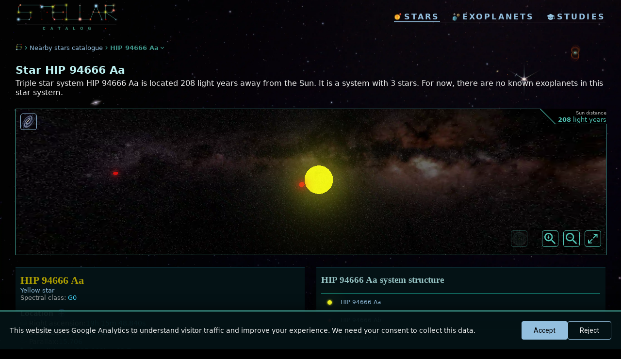

--- FILE ---
content_type: text/html; charset=utf-8
request_url: https://www.stellarcatalog.com/stars/hip-94666
body_size: 8918
content:

<!DOCTYPE html>
<html xml:lang='en' lang='en'>

<head>
	<base href='/'>
  <meta http-equiv='Content-Type' content='text/html; charset=utf-8'>
  <link rel='preload' href='_css.css' as='style' onload="this.onload=null;this.rel='stylesheet'">
  <noscript><link rel='stylesheet' type='text/css' href='_css.css'></noscript>
  <link rel='icon' href='img/stellar_favicon.png' type='image/vnd.microsoft.icon'>
	<link rel='apple-touch-icon' href='img/stellar_favicon.png'>
  <meta name='viewport' content='width=device-width, initial-scale=1.0'>
  <meta name='theme-color' content='#000000'>
  
  <meta name='robots' content='index,follow'>
  
  <link rel='dns-prefetch' href='//www.livingfuture.cz'>
  <link rel='dns-prefetch' href='//www.googletagmanager.com'>
  <link rel='dns-prefetch' href='//connect.facebook.net'>
  <link rel='dns-prefetch' href='//platform.twitter.com'>
  
  <link rel='preconnect' href='https://fonts.googleapis.com'>
  <link rel='preconnect' href='https://fonts.gstatic.com' crossorigin>
  <link rel='preload' href='https://fonts.googleapis.com/css2?family=Roboto:wght@300;400;500;700&display=swap' as='style' onload="this.onload=null;this.rel='stylesheet'">
  <noscript><link href='https://fonts.googleapis.com/css2?family=Roboto:wght@300;400;500;700&display=swap' rel='stylesheet'></noscript>  <style>body{font-family:system-ui,-apple-system,BlinkMacSystemFont,'Segoe UI',Roboto,Arial,sans-serif;}</style>  <script>
    window.addEventListener('load', function(){
      var manifest=document.createElement('link');
      manifest.rel='manifest';
      manifest.href='/manifest.json';
      manifest.crossOrigin='anonymous';
      document.head.appendChild(manifest);
    });
  </script><script>
  window.dataLayer=window.dataLayer||[];
  function gtag(){dataLayer.push(arguments);}
  
  // Set default consent to 'denied' as a placeholder
  gtag('consent','default',{
    analytics_storage:'denied',
    ad_storage:'denied',
    ad_user_data:'denied',
    ad_personalization:'denied'
  });
  
  // Load GA script (but won't collect data without consent)
  function loadGA(){
    if(window.gaLoaded)return;
    window.gaLoaded=true;
    var script=document.createElement('script');
    script.src='https://www.googletagmanager.com/gtag/js?id=UA-3713724-13';
    script.async=true;
    script.onload=function(){
      gtag('js',new Date());
      gtag('config','UA-3713724-13');
      
      // Check if user previously accepted cookies
      if(localStorage.getItem('cookieConsent')==='accepted'){
        gtag('consent','update',{
          analytics_storage:'granted'
        });
      }
    };
    document.head.appendChild(script);
  }
  if('requestIdleCallback' in window){
    requestIdleCallback(loadGA,{timeout:3000});
  }else{
    setTimeout(loadGA,3000);
  }
  </script>
    <title>&#9733; Star HIP 94666 Aa | Stellar Catalog</title>
    <meta name='Title' content='&#9733; Star HIP 94666 Aa | Stellar Catalog'>
    <meta name='SearchTitle' content='&#9733; Star HIP 94666 Aa | Stellar Catalog'>
    <meta name='description' content='Triple star system HIP 94666 Aa is located 208 light years away from the Sun. It is a system with 3 stars. For now, there are no known exoplanets in this star system. '>
    <meta name='SearchDescription' content='Triple star system HIP 94666 Aa is located 208 light years away from the Sun. It is a system with 3 stars. For now, there are no known exoplanets in this star system. '>
    <link rel='image_src' href='https://www.stellarcatalog.com/tmpl_createImage.php?starID=106265'>
    <meta property='og:title' content='&#9733; Star HIP 94666 Aa | Stellar Catalog'>
    <meta property='og:type' content='website'>
    <meta property='og:url' content='https://www.stellarcatalog.com/stars/hip-94666'>
    <meta property='og:image' content='https://www.stellarcatalog.com/tmpl_createImage.php?starID=106265'>
    <meta property='og:site_name' content='Stellar Catalog'>
    <meta property='fb:admins' content='100002138441074'>
    <meta property='og:description' content='Triple star system HIP 94666 Aa is located 208 light years away from the Sun. It is a system with 3 stars. For now, there are no known exoplanets in this star system. '>
    <meta name='twitter:card' content='summary_large_image'>
    <meta name='twitter:site' content='@LIVINGfUTUREcz'>
    <meta name='twitter:creator' content='@LIVINGfUTUREcz'>
    <meta name='twitter:title' content='&#9733; Star HIP 94666 Aa | Stellar Catalog'>
    <meta name='twitter:description' content='Triple star system HIP 94666 Aa is located 208 light years away from the Sun. It is a system with 3 stars. For now, there are no known exoplanets in this star system. '>
    <meta name='twitter:image' content='https://www.stellarcatalog.com/tmpl_createImage.php?starID=106265'>

    <link rel='canonical' href='https://www.stellarcatalog.com/stars/hip-94666'>

    <link rel='alternate' hreflang='en' href='https://www.stellarcatalog.com/stars/hip-94666'>
    <link rel='alternate' hreflang='cs' href='https://www.stellarcatalog.com/hvezdy/hip-94666'>
    <link rel='alternate' hreflang='es' href='https://www.stellarcatalog.com/estrellas/hip-94666'>
    <link rel='alternate' hreflang='fr' href='https://www.stellarcatalog.com/etoiles/hip-94666'>
    <link rel='alternate' hreflang='de' href='https://www.stellarcatalog.com/sterne/hip-94666'>
    <link rel='alternate' hreflang='ru' href='https://www.stellarcatalog.com/zvezdy/hip-94666'>

    <script type='application/ld+json'>
    {
      "@context": "http://schema.org",
      "@type": "Place",
      "name": "HIP 94666 Aa",
      "description": "Triple star system HIP 94666 Aa is located 208 light years away from the Sun. It is a system with 3 stars. For now, there are no known exoplanets in this star system. ",
      "image": "https://www.stellarcatalog.com/tmpl_createImage.php?starID=106265",
      "url": "https://www.stellarcatalog.com/stars/hip-94666",
      "alternateName": "HD 180683, Gaia DR3 2099408640248007680",
      "additionalProperty": [
          {
            "@type": "PropertyValue",
            "name": "Sun distance",
            "value": "207.6630"
          },
          {
            "@type": "PropertyValue",
            "name": "Mass",
            "value": "1.11 solar masses"
          },
          {
            "@type": "PropertyValue",
            "name": "Spectral class",
            "value": "G0"
          },
          {
            "@type": "PropertyValue",
            "name": "Parallax",
            "value": "15.706021971659684"
          }
      ]
    }
    </script>
    <script type='application/ld+json'>
    {"@context":"https://schema.org","@type":"Thing","@id":"https://www.stellarcatalog.com/stars/hip-94666#star","name":"HIP 94666 Aa","description":"Triple star system HIP 94666 Aa is located 208 light years away from the Sun. It is a system with 3 stars. For now, there are no known exoplanets in this star system. ","image":"https://www.stellarcatalog.com/tmpl_createImage.php?starID=106265","url":"https://www.stellarcatalog.com/stars/hip-94666","identifier":"star-106265","alternateName":"HD 180683, Gaia DR3 2099408640248007680","additionalType":["https://schema.org/CelestialBody","https://en.wikipedia.org/wiki/Star"],"additionalProperty":[{"@type":"PropertyValue","name":"distance","description":"Sun distance (light-years)","value":207.66300000000001,"unitText":"light-years"},{"@type":"PropertyValue","name":"distancePc","description":"Sun distance (parsecs)","value":63.700000000000003,"unitText":"parsec"},{"@type":"PropertyValue","name":"parallax","description":"Parallax","value":15.706,"unitText":"milliarcsecond"},{"@type":"PropertyValue","name":"mass","description":"Mass (solar masses)","value":1.1100000000000001,"unitText":"M☉"},{"@type":"PropertyValue","name":"starType","value":"G0"},{"@type":"PropertyValue","name":"starTypeDescription","value":"Yellow star"}]}
    </script>
    <script type='application/ld+json'>
    {"@context":"https://schema.org","@type":"FAQPage","@id":"https://www.stellarcatalog.com/stars/hip-94666#faq","name":"Frequently Asked Questions about HIP 94666 Aa","url":"https://www.stellarcatalog.com/stars/hip-94666","mainEntity":[{"@type":"Question","name":"How far is the HIP 94666 Aa system from the Sun?","acceptedAnswer":{"@type":"Answer","text":"The HIP 94666 Aa system is 208 light years or 63.7 parsecs from the Sun."}},{"@type":"Question","name":"What galaxy is the HIP 94666 Aa star in?","acceptedAnswer":{"@type":"Answer","text":"The HIP 94666 Aa is in the Milky Way galaxy just like the Sun."}},{"@type":"Question","name":"How many stars are in the HIP 94666 Aa system?","acceptedAnswer":{"@type":"Answer","text":"The HIP 94666 Aa system contains 3 stars."}},{"@type":"Question","name":"What type of star is the HIP 94666 Aa?","acceptedAnswer":{"@type":"Answer","text":"The primary in the HIP 94666 Aa system is a Yellow star star."}},{"@type":"Question","name":"What temperature is the HIP 94666 Aa?","acceptedAnswer":{"@type":"Answer","text":"The primary in the HIP 94666 Aa system has an effective temperature of  K ( °C). Find out more about the temperature of stars in Stellar guide"}}]}
    </script>
</head>


<body>
  <header>
  <div id='header2023' style=''>
    <a href='index.php' class='logo loader'>
        <img src='img/stellar_logo.webp' style='' alt='stellar logo'>
    </a>
    <div class='menuCont'>
      <div class='mainMenu'>
        <a href='stars.php' class='item loader active' title='stars'><img src='img/ico_star2.webp' style='' class='icon' alt='icon'>stars</a>
        <a href='exoplanets.php?list=2' class='item loader ' title='exoplanets'><img src='img/ico_planets.webp' class='icon' style='' alt='icon'>exoplanets</a>
        <a href='studies.php' class='item loader ' title='scientific studies'><img src='img/ico_study.webp' class='icon' style='' alt='icon'>studies</a>
      </div>      
    </div>
 </div>
  </header><a href='zakaz.php' rel='nofollow' style='display:none;'>do not follow here</a>
<div class='intro-list'>
  <div class='pageSectionBC' style=''>
    <a href='index.php' class='' style=''><img src='img/ico-stellar.webp' class='icon' alt='Stellar Catalog'></a>
    <img src='img/ico_arrow-right.png' style='width:15px;' alt='more icon'>
    <a href='stars.php' class='' style=''>Nearby stars catalogue</a>
    <img src='img/ico_arrow-right.png' style='width:15px;' alt='more icon'>
    <div class='active'>HIP 94666 Aa</div>
    <img src='img/ico_arrow-down.png' style='width:15px;' alt='more icon'>
  </div>  
</div>
<div class='mainBox'>
  <h1 style='clear:both;'>Star HIP 94666 Aa</h1>
  <div class='star_desc' style='display:block;'>Triple star system HIP 94666 Aa is located 208 light years away from the Sun. 
      It is a system with 3 stars. 
      For now, there are no known exoplanets in this star system. </div>
  <div class='star_desc' style='display:block;'>
    
  </div></div>
<div class='starframe_corner'>
  <div class='note' style=''><span>Sun distance</span><br><strong>208</strong> light years</div>
  <div class='' style='float:left; width:32px; height:32px; background:url(https://www.livingfuture.cz/img/bg_line2.png) no-repeat center;'></div>
</div>

<iframe src='frg_star3D.php?starID=106265&lang=en&full=' id='starframe' class='starframe ' style='' title='star display 3D'></iframe>

<div class='starframe_links' style=''>
  <a href='starmap.php?starID=106265&lang=en'><img src='https://www.livingfuture.cz/img/ico_galaxy.webp' style='' alt='galaxy map'></a>
</div>





<div class='box' style='overflow:visible;'>
  <div class='star_systemInfo'>
    <div class='column'><div class='starInfo'>
                    <h2 class='title'>HIP 94666 Aa</h2><div class='noteBig'><a href='stars.php?starcategory=104'>Yellow star</a></div>
                    <div class='noteBig'>Spectral class: <span class='value'>G0</span></div>
                      <h3>Location <span class='infoCircle' id='infocircle_106265_position'  onclick='infomore_106265_position()'>+</span></h3>
                      <div class='row'><img src='https://www.livingfuture.cz/img/ico_ascension.png' alt='Ascension icon' class='icon'>Right ascension: <span class='value'>19h 15m 48.840s</span></div>
                      <div class='row'><img src='https://www.livingfuture.cz/img/ico_declination.png' alt='Declination icon' class='icon'>Declination: <span class='value'>38° 22' 52.894''</span> (northern hemisphere)</div>
                      <div class='row'><img src='https://www.livingfuture.cz/img/ico_parallax.png' alt='Parallax icon' class='icon'>Parallax: <span class='value'>15.706</span></div>
                      <div class='row'><img src='img/ico-distance.webp' alt='Distance icon' class='icon'>Sun distance: <span class='value'>207.663</span> ly <span class='separator'>|</span> <span class='value'>63.7</span> pc</div>
                      
<script>
      function infomore_106265_position() {
         var tooltip_display = document.getElementById('106265_position');
         var icon = document.getElementById('infocircle_106265_position');
         if (tooltip_display.style.display === "flex") { tooltip_display.style.display = "none"; icon.textContent = "+";} 
         else {tooltip_display.style.display = "flex"; icon.textContent = "–"; }
      }
</script>

<div id='106265_position' class='row tooltip' style='display:flex;'>
  <div class='infoContent' style=''>
    <div class='title2'>Star position</div>
    <div></div>
    The position of a star tells us where it appears in the sky, similar to how we use coordinates like latitude and longitude on Earth. In astronomy, the three main coordinates are right ascension, declination and distance. ..
    <a href='stellarguide/stars/position' class='buttonText'><img src='img/ico_stellarguide.png' class='icon' alt='icon'> More about Star position in StellarGuide</a>
  </div>
</div>
                      <h3>Basic characteristic</h3>
                      <div class='row'>
    <img src='https://www.stellarcatalog.com/img/ico-weight.webp' alt='icon weight' class='icon'>
    <div class='item'>
      <div>Mass: <span class='value'>111 %</span> M<span class='lowerIndex'> Sun</span></div>
      <div style='display:none;'>
				<span class='separator'>|</span>
      	<span><span class='value'>1163</span> M<span class='lowerIndex'> Jupiter</span></span>
			</div>
    </div>
    <span class='infoCircle' id='infocircle_106265_starmass'  onclick='infomore_106265_starmass()'>+</span>
  </div>
  
<script>
      function infomore_106265_starmass() {
         var tooltip_display = document.getElementById('106265_starmass');
         var icon = document.getElementById('infocircle_106265_starmass');
         if (tooltip_display.style.display === "flex") { tooltip_display.style.display = "none"; icon.textContent = "+";} 
         else {tooltip_display.style.display = "flex"; icon.textContent = "–"; }
      }
</script>

<div id='106265_starmass' class='row tooltip' style='display:flex;'>
  <div class='infoContent' style=''>
    <div class='title2'>Star mass</div>
    <div>Mass of the star HIP 94666 Aa is 1.11 solar masses.<br><br></div>
    The mass of a star is the total amount of matter it contains. It is one of the most important properties of a star, as it determines almost everything about how the star lives, changes, and dies. In astronomy, star mass is usually measured in solar masses (M☉) — where 1 solar mass is equal to the mass of our Sun...
    <a href='stellarguide/stars/star-mass' class='buttonText'><img src='img/ico_stellarguide.png' class='icon' alt='icon'> More about Star mass in StellarGuide</a>
  </div>
</div>
                      <div class='row'>
			<img src='https://www.stellarcatalog.com/img/ico-radius.webp' alt='radius icon' class='icon'>
      <div class='item'>
        <div>Size: <span class='valueEstimate'>150 %</span> R<span class='lowerIndex'> Sun</span></div> 
  			<div style='display:none;'>
  				<span class='separator'>|</span>
        	<span class='value valueEstimate'>14.6</span> R<span class='lowerIndex'> Jupiter</span>
  			</div>
        <div class='note valueEstimate'> (estimate)</div>
		  </div>
      <span class='infoCircle' id='infocircle_106265_starsize'  onclick='infomore_106265_starsize()'>+</span>
    </div>
    
<script>
      function infomore_106265_starsize() {
         var tooltip_display = document.getElementById('106265_starsize');
         var icon = document.getElementById('infocircle_106265_starsize');
         if (tooltip_display.style.display === "flex") { tooltip_display.style.display = "none"; icon.textContent = "+";} 
         else {tooltip_display.style.display = "flex"; icon.textContent = "–"; }
      }
</script>

<div id='106265_starsize' class='row tooltip' style='display:flex;'>
  <div class='infoContent' style=''>
    <div class='title2'>Star size</div>
    <div>Radius of the star HIP 94666 Aa is not known. Its estimated value based on other similar stars is about 150 % solar radii.<br><br></div>
    The size of a star refers to its radius — the distance from its center to its surface. Star size is usually measured in solar radii (R☉), where 1 solar radius equals approximately 696,000 kilometers. Depending on their type and life stage, stars can be much smaller or larger than the Sun...
    <a href='stellarguide/stars/star-size' class='buttonText'><img src='img/ico_stellarguide.png' class='icon' alt='icon'> More about Star size in StellarGuide</a>
  </div>
</div>
                      <div class='row'><img src='img/ico-temp.webp' alt='temperature icon' class='icon'>Temperature: <span class='valueEstimate'>6100</span> K <div class='note valueEstimate'>&nbsp;(estimate)</div><span class='infoCircle' id='infocircle_106265_startemp'  onclick='infomore_106265_startemp()'>+</span></div>
<script>
      function infomore_106265_startemp() {
         var tooltip_display = document.getElementById('106265_startemp');
         var icon = document.getElementById('infocircle_106265_startemp');
         if (tooltip_display.style.display === "flex") { tooltip_display.style.display = "none"; icon.textContent = "+";} 
         else {tooltip_display.style.display = "flex"; icon.textContent = "–"; }
      }
</script>

<div id='106265_startemp' class='row tooltip' style='display:flex;'>
  <div class='infoContent' style=''>
    <div class='title2'>Star temperature</div>
    <div>Surface temperature of <strong>HIP 94666 Aa</strong> is estimated to be <span class='value'>6069</span> K, which is 106 % of the temperature on the surface of the Sun.<br><br></div>
    The temperature of a star refers to the temperature at its surface, also called the photosphere. It is measured in kelvins (K), the standard unit for temperature in astronomy. A star’s temperature tells us a lot about its physical properties and where it stands in its evolutionary stage...
    <a href='stellarguide/stars/star-temp' class='buttonText'><img src='img/ico_stellarguide.png' class='icon' alt='icon'> More about Star temperature in StellarGuide</a>
  </div>
</div>
                      
                      
											<div style='margin-top:15px;'>
												<h3>Photometry</h3>
                        
                        
											</div>
											<div class='note' style='max-width:93%; margin-top:5px; text-align:left;'>Absolute stellar magnitude in different parts of the electromagnetic spectrum from infrared (K band) to ultraviolet (U band).</div>
                    	<div class='starColorGraph big' style=''>
    <div class='lines' style=''>
      <div class='line' style=''>5</div>
      <div class='line' style=''>10</div>
      <div class='line' style=''>15</div>
      <div class='line' style=''>20</div>
      <div class='line' style=''>25</div>
      <div class='line' style=''>30</div>
      <div class='line' style='border-bottom:1px solid #555;'>35</div>
    </div>
    <div class='graphMag' style=''>
      <div class='graphColCont'>
        <div class='graphCol' style='height:65.482px; background-color:#ff2222;'></div>
        <div class='graphCol avg' style='height:56.02px; background-color:#ff2222;'></div>
      </div>
      <div class='graphColCont'>
        <div class='graphCol' style='height:0px; background-color:#ff3939;'></div>
        <div class='graphCol avg' style='height:56.14px; background-color:#ff3939;'></div>
      </div>
      <div class='graphColCont'>
        <div class='graphCol' style='height:0px; background-color:#ff5252;'></div>
        <div class='graphCol avg' style='height:55.16px; background-color:#df3232;'></div>
      </div>
      <div class='graphColCont'>
        <div class='graphCol' style='height:63.742px; background-color:#c05252;'></div>
        <div class='graphCol avg' style='height:53.82px; background-color:#a03232;'></div>
      </div>
      <div class='graphColCont'>
        <div class='graphCol' style='height:0px; background-color:#c05252;'></div>
        <div class='graphCol avg' style='height:0px; background-color:#a03232;'></div>
      </div>
      <div class='graphColCont'>
        <div class='graphCol' style='height:62.822px; background-color:#e16538;'></div>
        <div class='graphCol avg' style='height:52.18px; background-color:#c14518;'></div>
      </div>
      <div class='graphColCont'>
        <div class='graphCol' style='height:0px; background-color:#279727;'></div>
        <div class='graphCol avg' style='height:51.88px; background-color:#077707;'></div>
      </div>
      <div class='graphColCont'>
        <div class='graphCol' style='height:62.262px; background-color:#279727;'></div>
        <div class='graphCol avg' style='height:52.08px; background-color:#077707;'></div>
      </div>
      <div class='graphColCont'>
        <div class='graphCol' style='height:0px; background-color:#5a5aff;'></div>
        <div class='graphCol avg' style='height:52.12px; background-color:#3a3aDf;'></div>
      </div>
      <div class='graphColCont'>
        <div class='graphCol' style='height:0px; background-color:#ff5aff;'></div>
        <div class='graphCol avg' style='height:62.642px; background-color:#df3adf;'></div>
      </div>
    </div>
    <div class='legend' style=''>
      <div class='graphCol'>K<br>2.1</div>
      <div class='graphCol'>H<br>1.6</div>
      <div class='graphCol'>J<br>1.2</div>
      <div class='graphCol'>Grp<br>0.8</div>
      <div class='graphCol'>I<br>0.8</div>
      <div class='graphCol'>G<br>0.6</div>
      <div class='graphCol'>V<br>0.5</div>
      <div class='graphCol'>Gbp<br>0.5</div>
      <div class='graphCol'>B<br>0.4</div>
      <div class='graphCol'>U<br>0.3</div>
    </div>
    </div></div><div class='starInfo'>
                    <h2 class='title'>HIP 94666 Ab</h2><div class='noteBig'><a href='stars.php?starcategory=102'>Red dwarf</a></div>
                    
                      <h3>Basic characteristic</h3>
                      <div class='row'>
    <img src='https://www.stellarcatalog.com/img/ico-weight.webp' alt='icon weight' class='icon'>
    <div class='item'>
      <div>Mass: <span class='value'>24 %</span> M<span class='lowerIndex'> Sun</span></div>
      <div style='display:none;'>
				<span class='separator'>|</span>
      	<span><span class='value'>251</span> M<span class='lowerIndex'> Jupiter</span></span>
			</div>
    </div>
    <span class='infoCircle' id='infocircle_106270_starmass'  onclick='infomore_106270_starmass()'>+</span>
  </div>
  
<script>
      function infomore_106270_starmass() {
         var tooltip_display = document.getElementById('106270_starmass');
         var icon = document.getElementById('infocircle_106270_starmass');
         if (tooltip_display.style.display === "flex") { tooltip_display.style.display = "none"; icon.textContent = "+";} 
         else {tooltip_display.style.display = "flex"; icon.textContent = "–"; }
      }
</script>

<div id='106270_starmass' class='row tooltip' style='display:flex;'>
  <div class='infoContent' style=''>
    <div class='title2'>Star mass</div>
    <div>Mass of the star HIP 94666 Ab is 1.11 solar masses.<br><br></div>
    The mass of a star is the total amount of matter it contains. It is one of the most important properties of a star, as it determines almost everything about how the star lives, changes, and dies. In astronomy, star mass is usually measured in solar masses (M☉) — where 1 solar mass is equal to the mass of our Sun...
    <a href='stellarguide/stars/star-mass' class='buttonText'><img src='img/ico_stellarguide.png' class='icon' alt='icon'> More about Star mass in StellarGuide</a>
  </div>
</div>
                      
                      <div class='row'><img src='img/ico-temp.webp' alt='temperature icon' class='icon'>Temperature: <span class='valueEstimate'>6100</span> K <div class='note valueEstimate'>&nbsp;(estimate)</div><span class='infoCircle' id='infocircle_106270_startemp'  onclick='infomore_106270_startemp()'>+</span></div>
<script>
      function infomore_106270_startemp() {
         var tooltip_display = document.getElementById('106270_startemp');
         var icon = document.getElementById('infocircle_106270_startemp');
         if (tooltip_display.style.display === "flex") { tooltip_display.style.display = "none"; icon.textContent = "+";} 
         else {tooltip_display.style.display = "flex"; icon.textContent = "–"; }
      }
</script>

<div id='106270_startemp' class='row tooltip' style='display:flex;'>
  <div class='infoContent' style=''>
    <div class='title2'>Star temperature</div>
    <div>Surface temperature of <strong>HIP 94666 Ab</strong> is estimated to be <span class='value'>6069</span> K, which is 106 % of the temperature on the surface of the Sun.<br><br></div>
    The temperature of a star refers to the temperature at its surface, also called the photosphere. It is measured in kelvins (K), the standard unit for temperature in astronomy. A star’s temperature tells us a lot about its physical properties and where it stands in its evolutionary stage...
    <a href='stellarguide/stars/star-temp' class='buttonText'><img src='img/ico_stellarguide.png' class='icon' alt='icon'> More about Star temperature in StellarGuide</a>
  </div>
</div>
                      
                      
											<div style='margin-top:15px;'>
												<h3>Photometry</h3>
                        
                        
											</div>
											<div class='note' style='max-width:93%; margin-top:5px; text-align:left;'>Absolute stellar magnitude in different parts of the electromagnetic spectrum from infrared (K band) to ultraviolet (U band).</div>
                    	<div class='starColorGraph big' style=''>
    <div class='lines' style=''>
      <div class='line' style=''>5</div>
      <div class='line' style=''>10</div>
      <div class='line' style=''>15</div>
      <div class='line' style=''>20</div>
      <div class='line' style=''>25</div>
      <div class='line' style=''>30</div>
      <div class='line' style='border-bottom:1px solid #555;'>35</div>
    </div>
    <div class='graphMag' style=''>
      <div class='graphColCont'>
        <div class='graphCol' style='height:0; background-color:#ff2222;'></div>
        <div class='graphCol avg' style='height:49.3px; background-color:#ff2222;'></div>
      </div>
      <div class='graphColCont'>
        <div class='graphCol' style='height:0; background-color:#ff3939;'></div>
        <div class='graphCol avg' style='height:48.66px; background-color:#ff3939;'></div>
      </div>
      <div class='graphColCont'>
        <div class='graphCol' style='height:0; background-color:#ff5252;'></div>
        <div class='graphCol avg' style='height:47.66px; background-color:#df3232;'></div>
      </div>
      <div class='graphColCont'>
        <div class='graphCol' style='height:0; background-color:#c05252;'></div>
        <div class='graphCol avg' style='height:42.74px; background-color:#a03232;'></div>
      </div>
      <div class='graphColCont'>
        <div class='graphCol' style='height:0; background-color:#c05252;'></div>
        <div class='graphCol avg' style='height:45.44px; background-color:#a03232;'></div>
      </div>
      <div class='graphColCont'>
        <div class='graphCol' style='height:0; background-color:#e16538;'></div>
        <div class='graphCol avg' style='height:41.34px; background-color:#c14518;'></div>
      </div>
      <div class='graphColCont'>
        <div class='graphCol' style='height:0; background-color:#279727;'></div>
        <div class='graphCol avg' style='height:45.28px; background-color:#077707;'></div>
      </div>
      <div class='graphColCont'>
        <div class='graphCol' style='height:0; background-color:#279727;'></div>
        <div class='graphCol avg' style='height:39.48px; background-color:#077707;'></div>
      </div>
      <div class='graphColCont'>
        <div class='graphCol' style='height:0; background-color:#5a5aff;'></div>
        <div class='graphCol avg' style='height:41.2px; background-color:#3a3aDf;'></div>
      </div>
      <div class='graphColCont'>
        <div class='graphCol' style='height:0; background-color:#ff5aff;'></div>
        <div class='graphCol avg' style='height:56.502px; background-color:#df3adf;'></div>
      </div>
    </div>
    <div class='legend' style=''>
      <div class='graphCol'>K<br>2.1</div>
      <div class='graphCol'>H<br>1.6</div>
      <div class='graphCol'>J<br>1.2</div>
      <div class='graphCol'>Grp<br>0.8</div>
      <div class='graphCol'>I<br>0.8</div>
      <div class='graphCol'>G<br>0.6</div>
      <div class='graphCol'>V<br>0.5</div>
      <div class='graphCol'>Gbp<br>0.5</div>
      <div class='graphCol'>B<br>0.4</div>
      <div class='graphCol'>U<br>0.3</div>
    </div>
    </div></div><div class='starInfo'>
                    <h2 class='title'>HIP 94666 B</h2><div class='noteBig'><a href='stars.php?starcategory=102'>Red dwarf</a></div>
                    
                      <h3>Basic characteristic</h3>
                      
                      
                      <div class='row'><img src='img/ico-temp.webp' alt='temperature icon' class='icon'>Temperature: <span class='valueEstimate'>6100</span> K <div class='note valueEstimate'>&nbsp;(estimate)</div><span class='infoCircle' id='infocircle_106271_startemp'  onclick='infomore_106271_startemp()'>+</span></div>
<script>
      function infomore_106271_startemp() {
         var tooltip_display = document.getElementById('106271_startemp');
         var icon = document.getElementById('infocircle_106271_startemp');
         if (tooltip_display.style.display === "flex") { tooltip_display.style.display = "none"; icon.textContent = "+";} 
         else {tooltip_display.style.display = "flex"; icon.textContent = "–"; }
      }
</script>

<div id='106271_startemp' class='row tooltip' style='display:flex;'>
  <div class='infoContent' style=''>
    <div class='title2'>Star temperature</div>
    <div>Surface temperature of <strong>HIP 94666 B</strong> is estimated to be <span class='value'>6069</span> K, which is 106 % of the temperature on the surface of the Sun.<br><br></div>
    The temperature of a star refers to the temperature at its surface, also called the photosphere. It is measured in kelvins (K), the standard unit for temperature in astronomy. A star’s temperature tells us a lot about its physical properties and where it stands in its evolutionary stage...
    <a href='stellarguide/stars/star-temp' class='buttonText'><img src='img/ico_stellarguide.png' class='icon' alt='icon'> More about Star temperature in StellarGuide</a>
  </div>
</div>
                      
                      
											<div style='margin-top:15px;'>
												<h3>Photometry</h3>
                        
                        
											</div>
											<div class='note' style='max-width:93%; margin-top:5px; text-align:left;'>Absolute stellar magnitude in different parts of the electromagnetic spectrum from infrared (K band) to ultraviolet (U band).</div>
                    	<div class='starColorGraph big' style=''>
    <div class='lines' style=''>
      <div class='line' style=''>5</div>
      <div class='line' style=''>10</div>
      <div class='line' style=''>15</div>
      <div class='line' style=''>20</div>
      <div class='line' style=''>25</div>
      <div class='line' style=''>30</div>
      <div class='line' style='border-bottom:1px solid #555;'>35</div>
    </div>
    <div class='graphMag' style=''>
      <div class='graphColCont'>
        <div class='graphCol' style='height:0; background-color:#ff2222;'></div>
        <div class='graphCol avg' style='height:49.3px; background-color:#ff2222;'></div>
      </div>
      <div class='graphColCont'>
        <div class='graphCol' style='height:0; background-color:#ff3939;'></div>
        <div class='graphCol avg' style='height:48.66px; background-color:#ff3939;'></div>
      </div>
      <div class='graphColCont'>
        <div class='graphCol' style='height:0; background-color:#ff5252;'></div>
        <div class='graphCol avg' style='height:47.66px; background-color:#df3232;'></div>
      </div>
      <div class='graphColCont'>
        <div class='graphCol' style='height:0; background-color:#c05252;'></div>
        <div class='graphCol avg' style='height:42.74px; background-color:#a03232;'></div>
      </div>
      <div class='graphColCont'>
        <div class='graphCol' style='height:0; background-color:#c05252;'></div>
        <div class='graphCol avg' style='height:45.44px; background-color:#a03232;'></div>
      </div>
      <div class='graphColCont'>
        <div class='graphCol' style='height:0; background-color:#e16538;'></div>
        <div class='graphCol avg' style='height:41.34px; background-color:#c14518;'></div>
      </div>
      <div class='graphColCont'>
        <div class='graphCol' style='height:0; background-color:#279727;'></div>
        <div class='graphCol avg' style='height:45.28px; background-color:#077707;'></div>
      </div>
      <div class='graphColCont'>
        <div class='graphCol' style='height:0; background-color:#279727;'></div>
        <div class='graphCol avg' style='height:39.48px; background-color:#077707;'></div>
      </div>
      <div class='graphColCont'>
        <div class='graphCol' style='height:0; background-color:#5a5aff;'></div>
        <div class='graphCol avg' style='height:41.2px; background-color:#3a3aDf;'></div>
      </div>
      <div class='graphColCont'>
        <div class='graphCol' style='height:0; background-color:#ff5aff;'></div>
        <div class='graphCol avg' style='height:56.502px; background-color:#df3adf;'></div>
      </div>
    </div>
    <div class='legend' style=''>
      <div class='graphCol'>K<br>2.1</div>
      <div class='graphCol'>H<br>1.6</div>
      <div class='graphCol'>J<br>1.2</div>
      <div class='graphCol'>Grp<br>0.8</div>
      <div class='graphCol'>I<br>0.8</div>
      <div class='graphCol'>G<br>0.6</div>
      <div class='graphCol'>V<br>0.5</div>
      <div class='graphCol'>Gbp<br>0.5</div>
      <div class='graphCol'>B<br>0.4</div>
      <div class='graphCol'>U<br>0.3</div>
    </div>
    </div></div></div><div class='column'><div class='starInfo'>
        <h2 class='title small'>HIP 94666 Aa system structure</h2>
        <div class='noteBig'></div>
        <table class='starlist2' style='width:100%; margin-top:16px;'>
        <tr><th colspan='10'></th></tr><tr class=''>
            <td class='starIcon'>
              <div style='display:inline-block; width:9px; height:9px; max-width:50px; max-height:50px; text-align:left; vertical-align:middle;'>                
                    <div class='starIMG' style='width:9px; height:9px; border-radius:50%; background:#f6fb20;'></div>
                    <div class='starIMG' style='width:9px; height:9px; border-radius:50%; background:#f6fb20; filter:blur(2px);'></div>
                    <div class='starIMG' style='width:9px; height:9px; border-radius:50%; background:#f6fb20; filter:blur(20px);'></div>
              </div>
</td>
            <td colspan='2'><a href='stars/hip-94666'>HIP 94666 Aa </a></td>
            <td colspan='' class='number'></td>
            <td colspan='3'></td>
          </tr><tr class=''>
            <td class='starIcon'>
              <div style='display:inline-block; width:5.25px; height:5.25px; max-width:50px; max-height:50px; text-align:left; vertical-align:middle;'>                
                    <div class='starIMG' style='width:5.25px; height:5.25px; border-radius:50%; background:#fb2220;'></div>
                    <div class='starIMG' style='width:5.25px; height:5.25px; border-radius:50%; background:#fb2220; filter:blur(2px);'></div>
                    <div class='starIMG' style='width:5.25px; height:5.25px; border-radius:50%; background:#fb2220; filter:blur(20px);'></div>
              </div>
</td>
            <td colspan='2'><a href='stars/hip-94666'>HIP 94666 Ab </a></td>
            <td colspan='' class='number'></td>
            <td colspan='3'></td>
          </tr><tr class=''>
            <td class='starIcon'>
              <div style='display:inline-block; width:5.25px; height:5.25px; max-width:50px; max-height:50px; text-align:left; vertical-align:middle;'>                
                    <div class='starIMG' style='width:5.25px; height:5.25px; border-radius:50%; background:#fb2220;'></div>
                    <div class='starIMG' style='width:5.25px; height:5.25px; border-radius:50%; background:#fb2220; filter:blur(2px);'></div>
                    <div class='starIMG' style='width:5.25px; height:5.25px; border-radius:50%; background:#fb2220; filter:blur(20px);'></div>
              </div>
</td>
            <td colspan='2'><a href='stars/hip-94666'>HIP 94666 B </a></td>
            <td colspan='' class='number'></td>
            <td colspan='3'></td>
          </tr></table></div><div class='starInfo'>
          <h2 class='title small'>Frequently Asked Questions</h2>
          <h3 class='light'>How far is the HIP 94666 Aa system from the Sun?</h3>
          <div class='noteBig'>The HIP 94666 Aa system is 208 light years or 63.7 parsecs from the Sun.</div>
          <h3 class='light'>What galaxy is the HIP 94666 Aa star in?</h3>
          <div class='noteBig'>The HIP 94666 Aa is in the Milky Way galaxy just like the Sun.</div>
          <h3 class='light'>How many stars are in the HIP 94666 Aa system?</h3>
          <div class='noteBig'>The HIP 94666 Aa system contains 3 stars.</div>
          <h3 class='light'>What type of star is the HIP 94666 Aa?</h3>
          <div class='noteBig'>The primary in the HIP 94666 Aa system is a Yellow star star.</div>
          <h3 class='light'>What temperature is the HIP 94666 Aa?</h3>
          <div class='noteBig'>The primary in the HIP 94666 Aa system has an effective temperature of  K ( °C). Find out more about the temperature of stars in <a href="stellarguide/stars/star-temp">Stellar guide</a></div></div></div>
  </div>
</div>
<div class='mainBox' style=''><div class='chapterTitle white' style='text-align:left;'>More about HIP 94666 Aa</div>
  <div class='star_desc' style='display:block;'>
    <div style='margin-bottom:10px;'> </div>
    <pre>
       HIP 94666 Aa can be found in northern celestial hemisphere, you cannot see it with naked eye, but you can observe this star with basic telescope. The star is easily observable from Northern America, Europe and Asia. </pre><div class='note' style='margin-top:20px;'>
      <strong style='color:#999;'>Other designations of this star</strong><br>
      <span>HD 180683, Gaia DR3 2099408640248007680</span>
    </div></div>
</div><div class='mainBox' style=''><div class='chapterTitle white' style='text-align:left;'>External sources</div>
      <div class='starBox' style='text-align:left;'><div class='starSource' style='margin-bottom:10px;'>
          <img src='img/ico_study.webp' class='icon' style='' alt='icon study'>
          <div>
            <a href='study.php?studyID=101000'>Vortex Fiber Nulling for Exoplanet Observations: First Direct Detection of M Dwarf Companions around HIP 21543, HIP 94666, and HIP 50319</a><br>
					  <div class='note'>Scientific study, Accepted: 26. 03. 2024</div>
          </div>
          </div></div></div></div>
<div class='mainBox contentBox' style=''>
  <div class='top'>
    <h2><img src='img/ico-stellar.webp' class='icon' alt='exoplanet icon'>About Stellar Catalog</h2>
    <img src='img/contentBox2_bg.webp' class='img_bg' alt='line'>
    <div class='cornerValue'></div>
  </div>
  <div class='content'>
    <div class='contentRow'>
      <div class='contentItem'>
        <div class='title'>Working with real data</div>
        <div class='itemBody note'>
          <img src='img/ico-sources.png' alt='icon'>
          Data in Stellar Catalog come from trusted scientific sources. Primary source is Gaia space telescope mapping the stars in Milky Way. Other sources include research papers, Simbad catalog and Exoplanet.eu database.
        </div>
      </div>
      <div class='contentItem'>
        <div class='title'>Estimated values</div>
        <div class='itemBody note'>
          <img src='img/ico-values.png' alt='icon'>
          Objects listed in the Stellar Catalog often have values that are estimates. These estimates are determined using their known characteristics, such as spectral type, brightness across different wavelengths, distance from a star, and other factors.
        </div>
      </div>
      <div class='contentItem'>
        <div class='title'>Fresh and validated</div>
        <div class='itemBody note'>
          <img src='img/ico-fresh.png' alt='icon'>
          Stellar Catalog is continuously updated with new information from research papers. Stellar and planetary data are validated by automatic processes as well as humans.
        </div>
      </div>
    </div>
  </div>
</div>
<div id='fb-root'></div>
<script>
// Lazy load Facebook SDK
(function(){
  var fbLoaded=false;
  function loadFacebookSDK(){
    if(fbLoaded)return;
    fbLoaded=true;
    var script=document.createElement('script');
    script.src='https://connect.facebook.net/en_GB/sdk.js#xfbml=1&version=v3.2&appId=192483070768823';
    script.async=true;
    script.defer=true;
    script.crossOrigin='anonymous';
    document.head.appendChild(script);
  }
  
  // Lazy load Twitter widgets
  var twitterLoaded=false;
  function loadTwitterWidgets(){
    if(twitterLoaded)return;
    twitterLoaded=true;
    var script=document.createElement('script');
    script.src='https://platform.twitter.com/widgets.js';
    script.async=true;
    script.defer=true;
    script.charset='utf-8';
    document.head.appendChild(script);
  }
  
  // Load social scripts when social section is visible
  var socialSection=document.querySelector('.mainBox.social');
  if(socialSection){
    if('IntersectionObserver' in window){
      var observer=new IntersectionObserver(function(entries){
        entries.forEach(function(entry){
          if(entry.isIntersecting){
            loadFacebookSDK();
            loadTwitterWidgets();
            observer.unobserve(entry.target);
          }
        });
      },{rootMargin:'200px'});
      observer.observe(socialSection);
    }else{
      // Fallback for browsers without IntersectionObserver
      setTimeout(function(){
        loadFacebookSDK();
        loadTwitterWidgets();
      },3000);
    }
  }
})();
</script>
  <div class='mainBox social' style=''>
    <div class='chapterTitle' style=''>Get your next news from nearby stars</div>
    <div class='note' style='margin-bottom:10px;'>Stellar Catalog brings the stars from our galaxy to you. Discover their position, physical properties and whether there are any exoplanets or disks orbiting them. The data in Stellar Catalog come from respectable sources like Gaia space telescope, or SIMBAD database.</div><div class='cols2-in' style=''><div style='border:1px solid var(--lines);'><div class='fb-page' data-href='https://www.facebook.com/LIVINGFUTURE.astronomy/' data-tabs='' data-width='' data-height='' data-small-header='true' data-adapt-container-width='true' data-hide-cover='false' data-show-facepile='false'><blockquote cite='https://www.facebook.com/LIVINGFUTURE.astronomy/' class='fb-xfbml-parse-ignore'><a href='https://www.facebook.com/LIVINGFUTURE.astronomy/'>Stellar catalog: Discover the nearby universe</a></blockquote></div></div>
        <div style='display:flex; align-items:center; justify-content:space-around; width:340px; height:135px; background:url(img/sc_social-intro.webp);'>
          <a href='https://twitter.com/livingfuture1' target='_blank' class='button-twitter'>Visit profile on X</a>
          <a href='https://x.com/livingfuture1' class='twitter-follow-button' data-size='large' data-lang='en' data-show-count='false'>Follow Stellar catalog</a>
        </div></div></div>﻿
<!-- GDPR Cookie Banner -->
<div id='cookie-banner' style='display:none;'>
  <div class='cookie-content'>
    <p>This website uses Google Analytics to understand visitor traffic and improve your experience. We need your consent to collect this data.</p>
    <div class='cookie-buttons'>
      <button onclick='acceptCookies()' class='cookie-accept'>Accept</button>
      <button onclick='rejectCookies()' class='cookie-reject'>Reject</button>
    </div>
  </div>
</div>

<script>
function acceptCookies(){
  gtag('consent','update',{
    analytics_storage:'granted'
  });
  localStorage.setItem('cookieConsent','accepted');
  document.getElementById('cookie-banner').style.display='none';
}

function rejectCookies(){
  localStorage.setItem('cookieConsent','rejected');
  document.getElementById('cookie-banner').style.display='none';
}

// Show banner if no consent decision was made
window.addEventListener('load',function(){
  if(!localStorage.getItem('cookieConsent')){
    document.getElementById('cookie-banner').style.display='block';
  }
});
</script>
 <script>
      function menu_lang_open() {
         var menu_lang = document.getElementById("menu_lang");
         if (menu_lang.style.display === "flex") { menu_lang.style.display = "none"; } 
         else {menu_lang.style.display = "flex"; }
      }
</script>
<footer id='footer'>
	<div class='section' style=''>
		<div class='chapterTitle'>Tools</div>
	  <div class='rows2'>
      <a href='stellarguide.php' class=''><img src='img/ico_stellarguide.png' class='icon' alt='icon'>Stellar guide</a>
      <a href='tools/converter' class=''><img src='img/ico-conv.webp' class='icon' alt='icon'>Unit converter</a>
      <a href='privacy.php' class=''><img src='img/ico_stellarguide.png' class='icon' alt='icon' style='opacity:0.6;'>Privacy Policy</a>
    </div> 
	</div>

	<div class='section' style=''>
		<div class='chapterTitle'>Our other channels</div>
	  <div class='rows2'>
      <a href='https://twitter.com/livingfuture1' target='_blank' class='twitter' rel='noopener'><img src='img/twitter.webp' class='icon' alt='icon'>X (twitter)</a>
	    <a href='https://www.facebook.com/LIVINGFUTURE.astronomy/' target='_blank' class='fbook' rel='noopener'><img src='https://www.livingfuture.cz/img/ico-facebook.webp' class='icon' alt='icon'>facebook</a>
    </div> 
	</div>

	<div class='section' style=''>
		<div class='chapterTitle'>About Stellar Catalog</div>
		<div class='note' style='max-width:450px;'>Discover stars and celestial bodies in our galactic neighborhood with Stellar Catalog. While it may not contain all the stars in our galaxy, our collection is constantly expanding. Explore the wonders of the universe with us.</div>
	</div>

	<div class='section' style=''>
		<img src='https://www.livingfuture.cz/img/star.webp' style='width:150px; height:100px;' alt='star image'> 
	</div>
	<div class='section' style='display:flex; align-items:center; justify-content:center;'>
    <div  class='item' onclick='menu_lang_open()' style='display:flex; gap:4px; align-items:center; cursor:pointer;'>
      <img src='https://www.livingfuture.cz/img/flag_en.png' class='icon' style='width:16px; height:12px;' alt='icon'>
      <div>en</div>
      <img src='https://www.livingfuture.cz/img/ico_moreLink.png' class='icon' style='width:12px; height:12px; transform:rotate(-90deg);' alt='tag icon'
    </div>
	</div>
    <div id='menu_lang' class='subMenu' style='display:none;'>
            <a href='index.php' class='loader' title='english version'><img src='https://www.livingfuture.cz/img/flag_en.png' class='icon' style='' alt='icon'>english</a>
            <a href='index_cs.php' class='loader' title='česká verze'><img src='https://www.livingfuture.cz/img/flag_cs.png' class='icon' style='' alt='icon'>česky</a>
            <a href='index_es.php' class='loader' title='spanish version'><img src='https://www.livingfuture.cz/img/flag_es.png' class='icon' style='' alt='icon'>espaňol</a>
            <a href='index_de.php' class='loader' title='german version'><img src='https://www.livingfuture.cz/img/flag_de.png' class='icon' style='' alt='icon'>deutsch</a>
            <a href='index_fr.php' class='loader' title='french version'><img src='https://www.livingfuture.cz/img/flag_fr.png' class='icon' style='' alt='icon'>francais</a>
    </div>
</footer></body>
</html>

--- FILE ---
content_type: text/html; charset=utf-8
request_url: https://www.stellarcatalog.com/frg_star3D.php?starID=106265&lang=en&full=
body_size: 3792
content:
<!DOCTYPE html>
<html lang='en'>

<head>
  <meta charset='utf-8'>
  <title>Star system display</title>
  <link rel='stylesheet' type='text/css' href='_css.css'>
  <link rel='icon' href='game2//favicon.ico' type='image/vnd.microsoft.icon'>
  <meta name='theme-color' content='#000000'>
  <base target='_parent'>
  <meta name='viewport' content='width=device-width, user-scalable=no, minimum-scale=1.0, maximum-scale=1.0'>
  <link rel='canonical' href='https://www.stellarcatalog.com/stars/hip-94666'>
</head>
	
<body style='width:100%; overflow:hidden;'>  
  <div style='position:absolute; display:flex; flex-direction:column; align-items:flex-end; bottom:0; width:100%; height:50px; color:#50C4B4; text-align:center; font-size:80%; z-index:100;'>    

    <div class='bottomItem tools' style='margin-right:5px;'>
      <a href='stars/hip-94666&full=1' id='tools_fs' class='tool fs active' style=''></a>
      <a href='stars/hip-94666' id='tools_fs2' class='tool fs2 active' style='display:none;'></a>
      <div id='tools_zoomOut' class='tool zoomOut active' style=''></div>
      <div id='tools_zoomIn' class='tool zoomIn active' style=''></div>
      <div class='separator'></div>
      <div class='tool' id='tools_wireframesOn' style='opacity:0.4;'><img src='https://www.livingfuture.cz/img/ico_sphere.webp' alt='icon'><div class='title' style='display:none;'>Grid</div></div>
      <div class='tool disable' style='' id='tools_wireframesOff'><img src='https://www.livingfuture.cz/img/ico_sphere.webp' alt='icon'><div class='title' style='display:none;'>Grid</div></div></div>   
  </div><div class='starmap3'>
  <script src='https://www.livingfuture.cz/game/game0.2/three/js/three.js'></script>
	<script src='https://www.livingfuture.cz/game/game0.2/three/js/OrbitControls.js'></script>
	<script src='https://www.livingfuture.cz/game/game0.2/three/js/CSS3DRenderer.js'></script>

	<script>
			var camera, scene, renderer, scene2, groupWireframes, groupScene2;
			function init() {  
			scene = new THREE.Scene();
			scene2 = new THREE.Scene();
      groupWireframes = new THREE.Group();
      groupScene2 = new THREE.Group();
      var materialWFLines = new THREE.LineBasicMaterial({color: 0x51c4b4, transparent: true, opacity: 0.3, depthWrite: false });
      var cameraCoef = 300;
      var cameraPosX = -5;
      var cameraPosY = 1;
      var cameraPosZ = 3;
        var frustumSize = 500;
				var aspect = window.innerWidth / window.innerHeight;
        camera = new THREE.PerspectiveCamera( 45, aspect, 1, 1000000 );

        var tools_zoomIn = document.getElementById('tools_zoomIn');
        var tools_zoomOut = document.getElementById('tools_zoomOut');
        
        camera.position.set( cameraPosX * cameraCoef, cameraPosY * cameraCoef, cameraPosZ * cameraCoef );
          tools_zoomIn.addEventListener('click', () => { 
            camera.position.set( camera.position.x * 0.5, camera.position.y * 0.5, camera.position.z * 0.5 );
          });
          tools_zoomOut.addEventListener('click', () => { 
            camera.position.set( camera.position.x * 2, camera.position.y * 2, camera.position.z * 2 );
          });
			var controls = new THREE.OrbitControls( camera );
      controls.enableZoom = false;     
var light = new THREE.AmbientLight( 0x606060 ); // soft white light
scene.add( light );   
        var bgLoader = new THREE.TextureLoader();
        var bg = bgLoader.load( 'img/bg_galaxy_small.webp', function(texture){
          texture.wrapS = THREE.ClampToEdgeWrapping;
          texture.wrapT = THREE.ClampToEdgeWrapping;
          texture.minFilter = THREE.LinearFilter;
          texture.magFilter = THREE.LinearFilter;
          texture.generateMipmaps = false;
        });
        bg.wrapS = THREE.ClampToEdgeWrapping;
        bg.wrapT = THREE.ClampToEdgeWrapping;
        bg.minFilter = THREE.LinearFilter;
        bg.magFilter = THREE.LinearFilter;
        bg.generateMipmaps = false;
        var galaxy_geometry = new THREE.SphereGeometry( 150000, 24, 24 );
        var galaxy_material = new THREE.MeshBasicMaterial({map: bg});
        var galaxy = new THREE.Mesh( galaxy_geometry, galaxy_material );
        galaxy_material.side = THREE.DoubleSide;
        
        // Rotate galaxy to align with celestial coordinate system (RA/Dec)
        // Galactic center direction is (0, -1, 1) normalized, align with grid sphere orientation
        galaxy.rotation.x = 0; // Align with RA/Dec grid + galactic center direction
        galaxy.rotation.y = 0; // 90 degrees around Y-axis to orient properly
        galaxy.rotation.z = 0; // 180 degrees around Z-axis to flip the orientation
        
        scene.add( galaxy );var groupStar106265 = new THREE.Group();
    var materialWFstar = new THREE.LineBasicMaterial({ color: 0xf6fb20, side: THREE.DoubleSide, transparent: true, opacity: 0.4, depthWrite: false });
    var materialWFstarBold = new THREE.LineBasicMaterial({ color: 0xf6fb20, side: THREE.DoubleSide, transparent: true, opacity: 0.2, depthWrite: false });
    var texture = new THREE.TextureLoader().load( 'img/star_corona2_107.webp' );
    var geometry = new THREE.SphereGeometry( 154.35, 32, 32 );
    var material = new THREE.MeshBasicMaterial( {color: 0xf6fb20, map: texture} );
    var sphere106265 = new THREE.Mesh( geometry, material );
    groupStar106265.add( sphere106265 );
    var map106265 = new THREE.TextureLoader().load( 'img/glow.png' );
    var material106265 = new THREE.SpriteMaterial( { map: map106265, color:0xf6fb20, transparent: true, opacity:0.5, depthTest: false } );    
    var sprite106265 = new THREE.Sprite( material106265 );
    sprite106265.scale.set(154.35*15, 154.35*15, 1.0);
    sprite106265.side = THREE.DoubleSide;
    sprite106265.renderOrder = 10;
    groupStar106265.add( sprite106265 );
    var light106265 = new THREE.PointLight( 0x555555, 2, 3000 );
    light106265.position.set( 0, 0, 0 );
    groupStar106265.add( light106265 );
    element106265 = document.createElement('div');
      element106265.innerHTML = '<div class=\'ui3d\'> \
        <div class=\'title\'>HIP 94666 Aa</div> \
        <div class=\'separator\'></div> \
        <div class=\'list\'>Distance from the Sun:  ly</div> \
        <div class=\'list\'>Mass of the star: 1.11 solar masses</div> \
        <div class=\'list\'>M*: 0.24 Msun | Msys: 1.35 Msun</div> \
        <div class=\'list\'>Size of the star: 1.47 solar radii</div> \
      </div>';
    div106265 = new THREE.CSS3DSprite(element106265);
      div106265.position.x = 164.44444444444;
      div106265.position.y = 0+(154.35*2);
      div106265.position.z = 0;
      groupScene2.add( div106265 );
    var points = [];
    points.push( new THREE.Vector3( 164.44444444444, 0 + 154.35*2, 0 ) );
    points.push( new THREE.Vector3( 164.44444444444, 0, 0 ) );
    var geometry = new THREE.BufferGeometry().setFromPoints( points );
    var wfLine1 = new THREE.Line( geometry, materialWFstarBold );
    groupWireframes.add( wfLine1 );
    groupStar106265.position.set(164.44444444444, 0, 0);
    scene.add( groupStar106265 );
    // Create a smooth elliptical orbit using EllipseCurve
    var curve = new THREE.EllipseCurve(
      0, 0,  // x, y position of center
      164.44444444444,  // Semi-major axis (xRadius)
      142.41306640011,  // Semi-minor axis (yRadius)
      0, 2 * Math.PI,  // startAngle, endAngle
      false,  // clockwise
      0  // rotation
    );
    
    // Generate points and create the orbit line
    var points = curve.getPoints(128); // Increase points for smoothness
    var geometry = new THREE.BufferGeometry().setFromPoints(points);
    var orbit106265 = new THREE.Line(geometry, materialWFstar);
    orbit106265.rotation.x = Math.PI / 2; // Align the orbit to the XZ plane
    orbit106265.renderOrder = 1;
    groupWireframes.add(orbit106265);
    var points = [];
    points.push( new THREE.Vector3( 0, 0, 0 ) );
    points.push( new THREE.Vector3( 164.44444444444, 0, 0 ) );
    var geometry = new THREE.BufferGeometry().setFromPoints( points );
    var wfLine1 = new THREE.Line( geometry, materialWFstarBold );
    groupWireframes.add( wfLine1 );var groupStar106270 = new THREE.Group();
    var materialWFstar = new THREE.LineBasicMaterial({ color: 0xfb2220, side: THREE.DoubleSide, transparent: true, opacity: 0.4, depthWrite: false });
    var materialWFstarBold = new THREE.LineBasicMaterial({ color: 0xfb2220, side: THREE.DoubleSide, transparent: true, opacity: 0.2, depthWrite: false });
    var texture = new THREE.TextureLoader().load( 'img/star_corona2_104.webp' );
    var geometry = new THREE.SphereGeometry( 24, 32, 32 );
    var material = new THREE.MeshBasicMaterial( {color: 0xfb2220, map: texture} );
    var sphere106270 = new THREE.Mesh( geometry, material );
    groupStar106270.add( sphere106270 );
    var map106270 = new THREE.TextureLoader().load( 'img/glow.png' );
    var material106270 = new THREE.SpriteMaterial( { map: map106270, color:0xfb2220, transparent: true, opacity:0.5, depthTest: false } );    
    var sprite106270 = new THREE.Sprite( material106270 );
    sprite106270.scale.set(24*15, 24*15, 1.0);
    sprite106270.side = THREE.DoubleSide;
    sprite106270.renderOrder = 10;
    groupStar106270.add( sprite106270 );
    var light106270 = new THREE.PointLight( 0x555555, 2, 3000 );
    light106270.position.set( 0, 0, 0 );
    groupStar106270.add( light106270 );
    element106270 = document.createElement('div');
      element106270.innerHTML = '<div class=\'ui3d\'> \
        <div class=\'title\'>HIP 94666 Ab</div> \
        <div class=\'separator\'></div> \
        <div class=\'list\'>Distance from the Sun:  ly</div> \
        <div class=\'list\'>Mass of the star: 0.24 solar masses</div> \
        <div class=\'list\'>M*: 0.24 Msun | Msys: 1.35 Msun</div> \
        <div class=\'list\'>Size of the star: 0.1 solar radii</div> \
      </div>';
    div106270 = new THREE.CSS3DSprite(element106270);
      div106270.position.x = -164.44444444444;
      div106270.position.y = 0+(24*2);
      div106270.position.z = 1.7440570592365E-14;
      groupScene2.add( div106270 );
    var points = [];
    points.push( new THREE.Vector3( -164.44444444444, 0 + 24*2, 1.7440570592365E-14 ) );
    points.push( new THREE.Vector3( -164.44444444444, 0, 1.7440570592365E-14 ) );
    var geometry = new THREE.BufferGeometry().setFromPoints( points );
    var wfLine1 = new THREE.Line( geometry, materialWFstarBold );
    groupWireframes.add( wfLine1 );
    groupStar106270.position.set(-164.44444444444, 0, 1.7440570592365E-14);
    scene.add( groupStar106270 );
    // Create a smooth elliptical orbit using EllipseCurve
    var curve = new THREE.EllipseCurve(
      0, 0,  // x, y position of center
      164.44444444444,  // Semi-major axis (xRadius)
      142.41306640011,  // Semi-minor axis (yRadius)
      0, 2 * Math.PI,  // startAngle, endAngle
      false,  // clockwise
      0  // rotation
    );
    
    // Generate points and create the orbit line
    var points = curve.getPoints(128); // Increase points for smoothness
    var geometry = new THREE.BufferGeometry().setFromPoints(points);
    var orbit106270 = new THREE.Line(geometry, materialWFstar);
    orbit106270.rotation.x = Math.PI / 2; // Align the orbit to the XZ plane
    orbit106270.renderOrder = 1;
    groupWireframes.add(orbit106270);
    var points = [];
    points.push( new THREE.Vector3( 0, 0, 0 ) );
    points.push( new THREE.Vector3( -164.44444444444, 0, 1.7440570592365E-14 ) );
    var geometry = new THREE.BufferGeometry().setFromPoints( points );
    var wfLine1 = new THREE.Line( geometry, materialWFstarBold );
    groupWireframes.add( wfLine1 );var groupStar106271 = new THREE.Group();
    var materialWFstar = new THREE.LineBasicMaterial({ color: 0xfb2220, side: THREE.DoubleSide, transparent: true, opacity: 0.4, depthWrite: false });
    var materialWFstarBold = new THREE.LineBasicMaterial({ color: 0xfb2220, side: THREE.DoubleSide, transparent: true, opacity: 0.2, depthWrite: false });
    var texture = new THREE.TextureLoader().load( 'img/star_corona2_104.webp' );
    var geometry = new THREE.SphereGeometry( 24, 32, 32 );
    var material = new THREE.MeshBasicMaterial( {color: 0xfb2220, map: texture} );
    var sphere106271 = new THREE.Mesh( geometry, material );
    groupStar106271.add( sphere106271 );
    var map106271 = new THREE.TextureLoader().load( 'img/glow.png' );
    var material106271 = new THREE.SpriteMaterial( { map: map106271, color:0xfb2220, transparent: true, opacity:0.5, depthTest: false } );    
    var sprite106271 = new THREE.Sprite( material106271 );
    sprite106271.scale.set(24*15, 24*15, 1.0);
    sprite106271.side = THREE.DoubleSide;
    sprite106271.renderOrder = 10;
    groupStar106271.add( sprite106271 );
    var light106271 = new THREE.PointLight( 0x555555, 2, 3000 );
    light106271.position.set( 0, 0, 0 );
    groupStar106271.add( light106271 );
    element106271 = document.createElement('div');
      element106271.innerHTML = '<div class=\'ui3d\'> \
        <div class=\'title\'>HIP 94666 B</div> \
        <div class=\'separator\'></div> \
        <div class=\'list\'>Distance from the Sun:  ly</div> \
        <div class=\'list\'>Mass of the star: 0.5 solar masses</div> \
        <div class=\'list\'>M*: 0.24 Msun | Msys: 1.35 Msun</div> \
        <div class=\'list\'>Size of the star: 0.1 solar radii</div> \
      </div>';
    div106271 = new THREE.CSS3DSprite(element106271);
      div106271.position.x = -802.95672763063;
      div106271.position.y = 0+(24*2);
      div106271.position.z = -2744.5975141305;
      groupScene2.add( div106271 );
    var points = [];
    points.push( new THREE.Vector3( -802.95672763063, 0 + 24*2, -2744.5975141305 ) );
    points.push( new THREE.Vector3( -802.95672763063, 0, -2744.5975141305 ) );
    var geometry = new THREE.BufferGeometry().setFromPoints( points );
    var wfLine1 = new THREE.Line( geometry, materialWFstarBold );
    groupWireframes.add( wfLine1 );
    groupStar106271.position.set(-802.95672763063, 0, -2744.5975141305);
    scene.add( groupStar106271 );
    // Create a smooth elliptical orbit using EllipseCurve
    var curve = new THREE.EllipseCurve(
      0, -1200,  // x, y position of center
      1200,  // Semi-major axis (xRadius)
      2078.4609690827,  // Semi-minor axis (yRadius)
      0, 2 * Math.PI,  // startAngle, endAngle
      false,  // clockwise
      0  // rotation
    );
    
    // Generate points and create the orbit line
    var points = curve.getPoints(128); // Increase points for smoothness
    var geometry = new THREE.BufferGeometry().setFromPoints(points);
    var orbit106271 = new THREE.Line(geometry, materialWFstar);
    orbit106271.rotation.x = Math.PI / 2; // Align the orbit to the XZ plane
    orbit106271.renderOrder = 1;
    groupWireframes.add(orbit106271);
    var points = [];
    points.push( new THREE.Vector3( 0, 0, 0 ) );
    points.push( new THREE.Vector3( -802.95672763063, 0, -2744.5975141305 ) );
    var geometry = new THREE.BufferGeometry().setFromPoints( points );
    var wfLine1 = new THREE.Line( geometry, materialWFstarBold );
    groupWireframes.add( wfLine1 );
    var points = [];
    points.push( new THREE.Vector3( 0, 0, 0 ) );
    points.push( new THREE.Vector3( 0, -1*300, 0 ) );
    var geometry = new THREE.BufferGeometry().setFromPoints( points );
    var wfLine1 = new THREE.Line( geometry, materialWFLines );
    groupWireframes.add( wfLine1 );
    elementBarylabel = document.createElement('div');
      elementBarylabel.innerHTML = '<div class=\'starmap_starName2\' style=\'color:#51c4b4; font-size:250%; opacity:0.5;\'>Barycenter</div>';
    divBarylabel = new THREE.CSS3DSprite(elementBarylabel);
      divBarylabel.position.x = 0;
      divBarylabel.position.y = 0-(300);
      divBarylabel.position.z = 0;
      groupScene2.add( divBarylabel );
    var points = [];
    points.push( new THREE.Vector3( 0, 0, 0 ) );
    points.push( new THREE.Vector3( 0, 0,  ) );
    var geometry = new THREE.BufferGeometry().setFromPoints( points );
    var wfLine1 = new THREE.Line( geometry, materialWFLines );
    groupWireframes.add( wfLine1 );
        var tools_wireframesOn = document.getElementById('tools_wireframesOn');
        tools_wireframesOn.addEventListener('click', () => {
            tools_wireframesOn.classList.add('disable'); 
            tools_wireframesOff.classList.remove('disable'); 
            tools_wireframesOff.classList.add('active');
            groupWireframes.renderOrder = 10;
            scene.add( groupWireframes );
            scene2.add( groupScene2 );
    });
        var tools_wireframesOff = document.getElementById('tools_wireframesOff');
        tools_wireframesOff.addEventListener('click', () => {
            tools_wireframesOff.classList.add('disable');
            tools_wireframesOn.classList.remove('disable');
            tools_wireframesOn.classList.add('active');
            
            // Remove DOM elements created by CSS3DRenderer
            groupScene2.children.forEach(function(child) {
                if (child.element && child.element.parentNode) {
                    child.element.parentNode.removeChild(child.element);
                }
            });
            
            scene.remove(groupWireframes);
            scene2.remove(groupScene2);
            
            // Force re-render
            renderer.render(scene, camera);
            renderer2.render(scene2, camera);
    });
    var lastFrameTime = 0; // Track the time of the last frame
    var frameInterval = 1000 / 20; // ~20 FPS (adjust the value for more or less FPS)
    
    var lastGlowTime = 0; // Track the last time the glow was updated
    var glowInterval = 100; // Glow update interval (1 second, adjust for slower or faster blinking)
    
    animate = function() {
        var currentTime = Date.now(); // Get the current time in milliseconds
    
        // Only update every `frameInterval` milliseconds
        if (currentTime - lastFrameTime >= frameInterval) {
            // Rotate the star group
            groupStar106271.rotation.y = currentTime * 0.0001;
    
            // Render scenes
            renderer.render(scene, camera); // Render WebGL scene
            renderer2.render(scene2, camera); // Render CSS3D scene
            lastFrameTime = currentTime;
        }
    
        // Request the next frame
        requestAnimationFrame(animate);
    };
    
    renderer = new THREE.WebGLRenderer({alpha:true});
    renderer.setClearColor(0x000000, 0); // Default
    renderer.setPixelRatio(window.devicePixelRatio);
    renderer.setSize(window.innerWidth, window.innerHeight);
    document.body.appendChild(renderer.domElement);
    
    renderer2 = new THREE.CSS3DRenderer();
    renderer2.setSize(window.innerWidth, window.innerHeight);
    renderer2.domElement.style.position = 'absolute';
    renderer2.domElement.style.top = 0;
    document.body.appendChild(renderer2.domElement);


    }
		// Initialize and start the application
		init();
		animate();
		
</script>
</div>  
</body>
</html>

--- FILE ---
content_type: application/javascript
request_url: https://www.livingfuture.cz/game/game0.2/three/js/CSS3DRenderer.js
body_size: 1947
content:
// JavaScript Document

/**
 * Based on http://www.emagix.net/academic/mscs-project/item/camera-sync-with-css3-and-webgl-threejs
 * @author mrdoob / http://mrdoob.com/
 * @author yomotsu / https://yomotsu.net/
 */

THREE.CSS3DObject = function ( element ) {

	THREE.Object3D.call( this );

	this.element = element;
	this.element.style.position = 'absolute';

	this.addEventListener( 'removed', function () {

		if ( this.element.parentNode !== null ) {

			this.element.parentNode.removeChild( this.element );

		}

	} );

};

THREE.CSS3DObject.prototype = Object.create( THREE.Object3D.prototype );
THREE.CSS3DObject.prototype.constructor = THREE.CSS3DObject;

THREE.CSS3DSprite = function ( element ) {

	THREE.CSS3DObject.call( this, element );

};

THREE.CSS3DSprite.prototype = Object.create( THREE.CSS3DObject.prototype );
THREE.CSS3DSprite.prototype.constructor = THREE.CSS3DSprite;

//

THREE.CSS3DRenderer = function () {

	console.log( 'THREE.CSS3DRenderer', THREE.REVISION );

	var _width, _height;
	var _widthHalf, _heightHalf;

	var matrix = new THREE.Matrix4();

	var cache = {
		camera: { fov: 0, style: '' },
		objects: new WeakMap()
	};

	var domElement = document.createElement( 'div' );
	domElement.style.overflow = 'hidden';

	this.domElement = domElement;

	var cameraElement = document.createElement( 'div' );

	cameraElement.style.WebkitTransformStyle = 'preserve-3d';
	cameraElement.style.transformStyle = 'preserve-3d';

	domElement.appendChild( cameraElement );

	var isIE = /Trident/i.test( navigator.userAgent );

	this.getSize = function () {

		return {
			width: _width,
			height: _height
		};

	};

	this.setSize = function ( width, height ) {

		_width = width;
		_height = height;
		_widthHalf = _width / 2;
		_heightHalf = _height / 2;

		domElement.style.width = width + 'px';
		domElement.style.height = height + 'px';

		cameraElement.style.width = width + 'px';
		cameraElement.style.height = height + 'px';

	};

	function epsilon( value ) {

		return Math.abs( value ) < 1e-10 ? 0 : value;

	}

	function getCameraCSSMatrix( matrix ) {

		var elements = matrix.elements;

		return 'matrix3d(' +
			epsilon( elements[ 0 ] ) + ',' +
			epsilon( - elements[ 1 ] ) + ',' +
			epsilon( elements[ 2 ] ) + ',' +
			epsilon( elements[ 3 ] ) + ',' +
			epsilon( elements[ 4 ] ) + ',' +
			epsilon( - elements[ 5 ] ) + ',' +
			epsilon( elements[ 6 ] ) + ',' +
			epsilon( elements[ 7 ] ) + ',' +
			epsilon( elements[ 8 ] ) + ',' +
			epsilon( - elements[ 9 ] ) + ',' +
			epsilon( elements[ 10 ] ) + ',' +
			epsilon( elements[ 11 ] ) + ',' +
			epsilon( elements[ 12 ] ) + ',' +
			epsilon( - elements[ 13 ] ) + ',' +
			epsilon( elements[ 14 ] ) + ',' +
			epsilon( elements[ 15 ] ) +
		')';

	}

	function getObjectCSSMatrix( matrix, cameraCSSMatrix ) {

		var elements = matrix.elements;
		var matrix3d = 'matrix3d(' +
			epsilon( elements[ 0 ] ) + ',' +
			epsilon( elements[ 1 ] ) + ',' +
			epsilon( elements[ 2 ] ) + ',' +
			epsilon( elements[ 3 ] ) + ',' +
			epsilon( - elements[ 4 ] ) + ',' +
			epsilon( - elements[ 5 ] ) + ',' +
			epsilon( - elements[ 6 ] ) + ',' +
			epsilon( - elements[ 7 ] ) + ',' +
			epsilon( elements[ 8 ] ) + ',' +
			epsilon( elements[ 9 ] ) + ',' +
			epsilon( elements[ 10 ] ) + ',' +
			epsilon( elements[ 11 ] ) + ',' +
			epsilon( elements[ 12 ] ) + ',' +
			epsilon( elements[ 13 ] ) + ',' +
			epsilon( elements[ 14 ] ) + ',' +
			epsilon( elements[ 15 ] ) +
		')';

		if ( isIE ) {

			return 'translate(-50%,-50%)' +
				'translate(' + _widthHalf + 'px,' + _heightHalf + 'px)' +
				cameraCSSMatrix +
				matrix3d;

		}

		return 'translate(-50%,-50%)' + matrix3d;

	}

	function renderObject( object, camera, cameraCSSMatrix ) {

		if ( object instanceof THREE.CSS3DObject ) {

			var style;

			if ( object instanceof THREE.CSS3DSprite ) {

				// http://swiftcoder.wordpress.com/2008/11/25/constructing-a-billboard-matrix/

				matrix.copy( camera.matrixWorldInverse );
				matrix.transpose();
				matrix.copyPosition( object.matrixWorld );
				matrix.scale( object.scale );

				matrix.elements[ 3 ] = 0;
				matrix.elements[ 7 ] = 0;
				matrix.elements[ 11 ] = 0;
				matrix.elements[ 15 ] = 1;

				style = getObjectCSSMatrix( matrix, cameraCSSMatrix );

			} else {

				style = getObjectCSSMatrix( object.matrixWorld, cameraCSSMatrix );

			}

			var element = object.element;
			var cachedObject = cache.objects.get( object );

			if ( cachedObject === undefined || cachedObject.style !== style ) {

				element.style.WebkitTransform = style;
				element.style.transform = style;

				var objectData = { style: style };

				if ( isIE ) {

					objectData.distanceToCameraSquared = getDistanceToSquared( camera, object );

				}

				cache.objects.set( object, objectData );

			}

			if ( element.parentNode !== cameraElement ) {

				cameraElement.appendChild( element );

			}

		}

		for ( var i = 0, l = object.children.length; i < l; i ++ ) {

			renderObject( object.children[ i ], camera, cameraCSSMatrix );

		}

	}

	var getDistanceToSquared = function () {

		var a = new THREE.Vector3();
		var b = new THREE.Vector3();

		return function ( object1, object2 ) {

			a.setFromMatrixPosition( object1.matrixWorld );
			b.setFromMatrixPosition( object2.matrixWorld );

			return a.distanceToSquared( b );

		};

	}();

	function filterAndFlatten( scene ) {

		var result = [];

		scene.traverse( function ( object ) {

			if ( object instanceof THREE.CSS3DObject ) result.push( object );

		} );

		return result;

	}

	function zOrder( scene ) {

		var sorted = filterAndFlatten( scene ).sort( function ( a, b ) {

			var distanceA = cache.objects.get( a ).distanceToCameraSquared;
			var distanceB = cache.objects.get( b ).distanceToCameraSquared;

			return distanceA - distanceB;

		} );

		var zMax = sorted.length;

		for ( var i = 0, l = sorted.length; i < l; i ++ ) {

			sorted[ i ].element.style.zIndex = zMax - i;

		}

	}

	this.render = function ( scene, camera ) {

		var fov = camera.projectionMatrix.elements[ 5 ] * _heightHalf;

		if ( cache.camera.fov !== fov ) {

			if ( camera.isPerspectiveCamera ) {

				domElement.style.WebkitPerspective = fov + 'px';
				domElement.style.perspective = fov + 'px';

			}

			cache.camera.fov = fov;

		}

		scene.updateMatrixWorld();

		if ( camera.parent === null ) camera.updateMatrixWorld();

		if ( camera.isOrthographicCamera ) {

			var tx = - ( camera.right + camera.left ) / 2;
			var ty = ( camera.top + camera.bottom ) / 2;

		}

		var cameraCSSMatrix = camera.isOrthographicCamera ?
			'scale(' + fov + ')' + 'translate(' + epsilon( tx ) + 'px,' + epsilon( ty ) + 'px)' + getCameraCSSMatrix( camera.matrixWorldInverse ) :
			'translateZ(' + fov + 'px)' + getCameraCSSMatrix( camera.matrixWorldInverse );

		var style = cameraCSSMatrix +
			'translate(' + _widthHalf + 'px,' + _heightHalf + 'px)';

		if ( cache.camera.style !== style && ! isIE ) {

			cameraElement.style.WebkitTransform = style;
			cameraElement.style.transform = style;

			cache.camera.style = style;

		}

		renderObject( scene, camera, cameraCSSMatrix );

		if ( isIE ) {

			// IE10 and 11 does not support 'preserve-3d'.
			// Thus, z-order in 3D will not work.
			// We have to calc z-order manually and set CSS z-index for IE.
			// FYI: z-index can't handle object intersection
			zOrder( scene );

		}

	};

};
